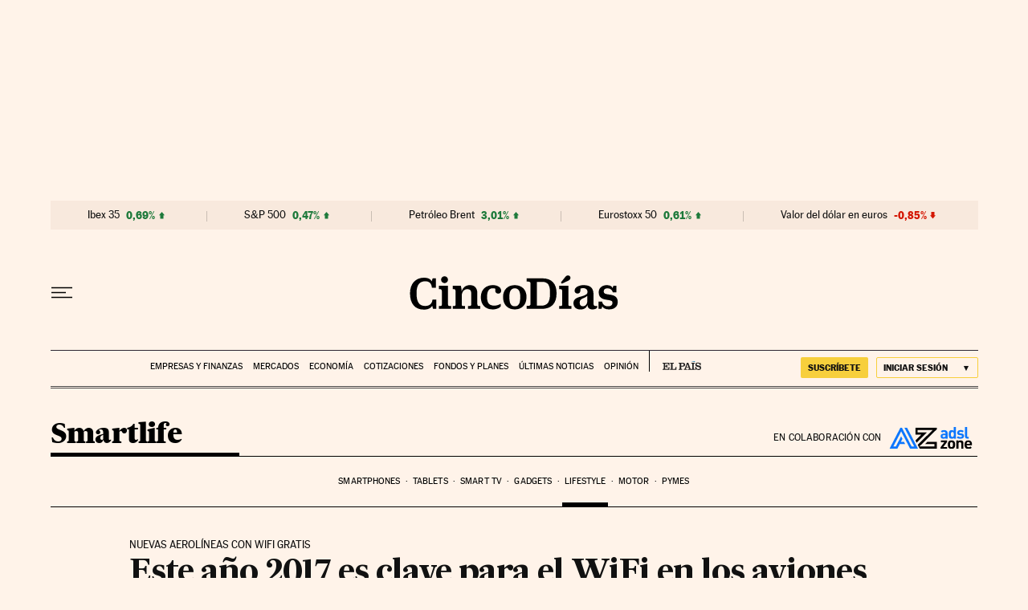

--- FILE ---
content_type: application/javascript; charset=utf-8
request_url: https://fundingchoicesmessages.google.com/f/AGSKWxWzvsCxUrNfL8PpEAtNpguRH4A_KwTn4nUN-RHk3OKXrd860drA5BHFFbkNb1HOGQvbIBZW9XhfQB29RtxK48lJU9M-u-Ho_-wpgFS_ywWiROh7EMGeHrfQjjxR9MtaOpXSDYhE7BRmc0nFAKi2zFCtT1GZgRPgMnO6MXtGqyZau6G_qi0N5hscOzFu/_/ad-layers--web-ad-/livejasmin2./vghd.swf/adblock.gif?
body_size: -1286
content:
window['6d1a20e6-39f4-4e70-9b8d-b7778c20b5a1'] = true;